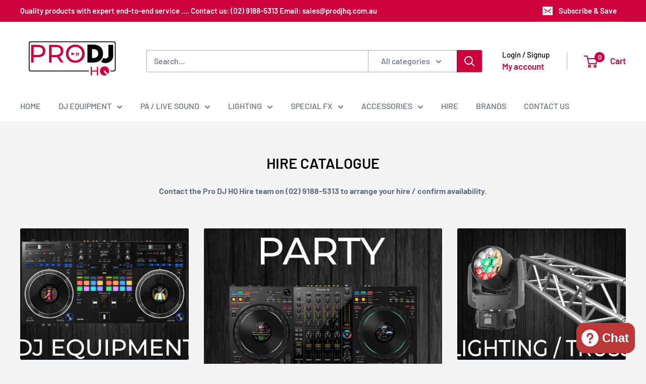

--- FILE ---
content_type: text/javascript
request_url: https://www.prodjhq.com.au/cdn/shop/t/6/assets/custom.js?v=72173802126318551791733918979
body_size: -427
content:
var page_url=$(location).attr("href"),stored_url=localStorage.getItem("redirection-page-url"),product_title=localStorage.getItem("product-title");page_url.indexOf(stored_url)!=-1&&($(document).find("form").prepend('<label for="contact-form-product-title">Inquiry for:</label><div class="form__input-wrapper"><input id="contact-form-product-title" type="text" class="form__field form__field--text " name="contact[product]" aria-label="Product title" readonly value="'+product_title+'"></div>'),localStorage.removeItem("redirection-page-url"),localStorage.removeItem("product-title"));
//# sourceMappingURL=/cdn/shop/t/6/assets/custom.js.map?v=72173802126318551791733918979
